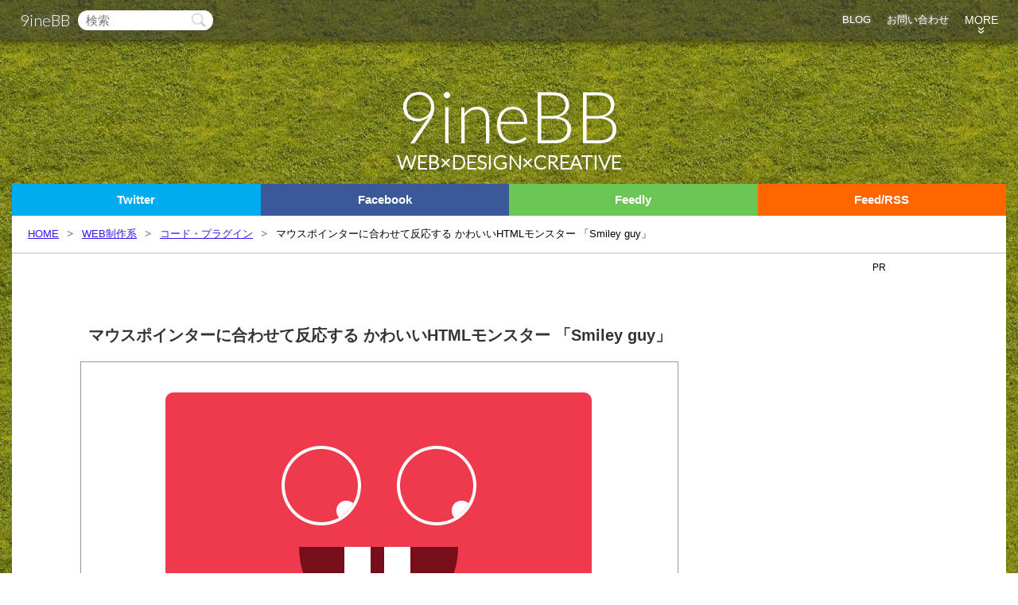

--- FILE ---
content_type: text/html; charset=UTF-8
request_url: https://9-bb.com/%E3%83%9E%E3%82%A6%E3%82%B9%E3%83%9D%E3%82%A4%E3%83%B3%E3%82%BF%E3%83%BC%E3%81%AB%E5%90%88%E3%82%8F%E3%81%9B%E3%81%A6%E5%8F%8D%E5%BF%9C%E3%81%99%E3%82%8B-%E3%81%8B%E3%82%8F%E3%81%84%E3%81%84html/
body_size: 28512
content:
<!doctype html>
<html lang="ja">
 <head>
  <!--[if lt IE 9]>
<script src="https://9-bb.com/wp-content/themes/BB/js/html5shiv.js"></script>
<script src="http://use.edgefonts.net/lato:n3:all.js"></script>
<![endif]-->
  <meta charset="UTF-8">
  <meta name="viewport" content="initial-scale=1.0">
    <title>マウスポインターに合わせて反応する かわいいHTMLモンスター 「Smiley guy」 | 9ineBB</title>
    <link rel="stylesheet" href="https://9-bb.com/wp-content/themes/BB/style.css">
  <link href='https://fonts.googleapis.com/css?family=Lato:300&text=9ineBBWEB×DESIGNCREATIVE' rel='stylesheet' type='text/css'>
  <link rel="shortcut icon" href="https://9-bb.com/wp-content/themes/BB/img/favicon.ico?v2">
    <link href='https://fonts.googleapis.com/css?family=Source+Code+Pro:500' rel='stylesheet' type='text/css'>
    
<!-- All in One SEO Pack 3.1.1 によって Michael Torbert の Semper Fi Web Design[298,358] -->
<meta name="description"  content="Smiley guy By Eli Fitch マウスポインターに合わせて目線が動くかわいい男の子を表現したものです クッキーモンスターっぽいので、HTMLモンスターって勝手に名づけました GIFアニメ コード一式をダウンロード" />

<meta name="keywords"  content="codepen,コード・プラグイン" />

<link rel="canonical" href="https://9-bb.com/マウスポインターに合わせて反応する-かわいいhtml/" />
<meta property="og:title" content="マウスポインターに合わせて反応する かわいいHTMLモンスター 「Smiley guy」 | 9ineBB" />
<meta property="og:type" content="article" />
<meta property="og:url" content="https://9-bb.com/マウスポインターに合わせて反応する-かわいいhtml/" />
<meta property="og:image" content="https://9-bb.com/wp-content/uploads/2014/03/WS002359.png" />
<meta property="og:site_name" content="9ineBB WEB×DESIGN×CREATIVE " />
<meta property="og:description" content="Smiley guy By Eli Fitch マウスポインターに合わせて目線が動くかわいい男の子を表現したものです クッキーモンスターっぽいので、HTMLモンスターって勝手に名づけました GIFアニメ コード一式をダウンロード" />
<meta property="article:published_time" content="2014-03-26T23:02:01Z" />
<meta property="article:modified_time" content="2015-02-28T03:10:35Z" />
<meta property="og:image:secure_url" content="https://9-bb.com/wp-content/uploads/2014/03/WS002359.png" />
<meta name="twitter:card" content="summary_large_image" />
<meta name="twitter:site" content="@9bb_" />
<meta name="twitter:creator" content="@9bb_" />
<meta name="twitter:domain" content="9-bb.com" />
<meta name="twitter:title" content="マウスポインターに合わせて反応する かわいいHTMLモンスター 「Smiley guy」 | 9ineBB" />
<meta name="twitter:description" content="Smiley guy By Eli Fitch マウスポインターに合わせて目線が動くかわいい男の子を表現したものです クッキーモンスターっぽいので、HTMLモンスターって勝手に名づけました GIFアニメ コード一式をダウンロード" />
<meta name="twitter:image" content="https://9-bb.com/wp-content/uploads/2014/03/WS002359.png" />
<!-- All in One SEO Pack -->
<link rel="alternate" type="application/rss+xml" title="9ineBB &raquo; マウスポインターに合わせて反応する かわいいHTMLモンスター 「Smiley guy」 のコメントのフィード" href="https://9-bb.com/%e3%83%9e%e3%82%a6%e3%82%b9%e3%83%9d%e3%82%a4%e3%83%b3%e3%82%bf%e3%83%bc%e3%81%ab%e5%90%88%e3%82%8f%e3%81%9b%e3%81%a6%e5%8f%8d%e5%bf%9c%e3%81%99%e3%82%8b-%e3%81%8b%e3%82%8f%e3%81%84%e3%81%84html/feed/" />
<link rel='stylesheet' id='wp-block-library-css'  href='https://9-bb.com/wp-includes/css/dist/block-library/style.min.css?ver=5.2.21' type='text/css' media='all' />
<script type='text/javascript' src='https://9-bb.com/wp-includes/js/jquery/jquery.js?ver=1.12.4-wp'></script>
<script type='text/javascript' src='https://9-bb.com/wp-includes/js/jquery/jquery-migrate.min.js?ver=1.4.1'></script>
<link rel='https://api.w.org/' href='https://9-bb.com/wp-json/' />
<link rel="EditURI" type="application/rsd+xml" title="RSD" href="https://9-bb.com/xmlrpc.php?rsd" />
<link rel="wlwmanifest" type="application/wlwmanifest+xml" href="https://9-bb.com/wp-includes/wlwmanifest.xml" /> 
<link rel='prev' title='HTML要素一つでつくられた ブリーフパンツ 「Underpants &#8211; One Element」' href='https://9-bb.com/html%e8%a6%81%e7%b4%a0%e4%b8%80%e3%81%a4%e3%81%a7%e3%81%a4%e3%81%8f%e3%82%89%e3%82%8c%e3%81%9f-%e3%83%96%e3%83%aa%e3%83%bc%e3%83%95%e3%83%91%e3%83%b3%e3%83%84-%e3%80%8cunderpants-one-element/' />
<link rel='next' title='.jpg.png.gif.pdf等々をHTML5でダウンロードさせる方法 [PHPもJavascriptも不要]' href='https://9-bb.com/jpg-png-gif-pdf%e7%ad%89%e3%80%85%e3%82%92html5%e3%81%a7%e3%83%80%e3%82%a6%e3%83%b3%e3%83%ad%e3%83%bc%e3%83%89%e3%81%95%e3%81%9b%e3%82%8b%e6%96%b9%e6%b3%95-php%e3%82%82javascript%e3%82%82%e4%b8%8d/' />
<meta name="generator" content="WordPress 5.2.21" />
<link rel='shortlink' href='https://9-bb.com/?p=6404' />
<link rel="alternate" type="application/json+oembed" href="https://9-bb.com/wp-json/oembed/1.0/embed?url=https%3A%2F%2F9-bb.com%2F%25e3%2583%259e%25e3%2582%25a6%25e3%2582%25b9%25e3%2583%259d%25e3%2582%25a4%25e3%2583%25b3%25e3%2582%25bf%25e3%2583%25bc%25e3%2581%25ab%25e5%2590%2588%25e3%2582%258f%25e3%2581%259b%25e3%2581%25a6%25e5%258f%258d%25e5%25bf%259c%25e3%2581%2599%25e3%2582%258b-%25e3%2581%258b%25e3%2582%258f%25e3%2581%2584%25e3%2581%2584html%2F" />
<link rel="alternate" type="text/xml+oembed" href="https://9-bb.com/wp-json/oembed/1.0/embed?url=https%3A%2F%2F9-bb.com%2F%25e3%2583%259e%25e3%2582%25a6%25e3%2582%25b9%25e3%2583%259d%25e3%2582%25a4%25e3%2583%25b3%25e3%2582%25bf%25e3%2583%25bc%25e3%2581%25ab%25e5%2590%2588%25e3%2582%258f%25e3%2581%259b%25e3%2581%25a6%25e5%258f%258d%25e5%25bf%259c%25e3%2581%2599%25e3%2582%258b-%25e3%2581%258b%25e3%2582%258f%25e3%2581%2584%25e3%2581%2584html%2F&#038;format=xml" />
  <style>
   .inbb-blog-header { width: 100%; height: 90px; }
   .inebb-blog-single-under2 { width: 300px; height: 250px; }

   .sowzouweb3-index-1st,
   .souzouweb3-index-2nd	{
    
    width: 336px; height: 280px;
   }

   .souzouweb3-single-top{
    width: 336px;
    height: 280px;
   }
   .souzouweb3-single-under {
    width: 336px;
    height: 280px;
   }

   .souzouweb3-side {
    width: 300px;
    height: 600px;
   }
   @media(max-width: 968px) {
    .souzouweb3-side {
     width: 300px;
     height: 250px;
    }

    .small-disable {
     display: none;
    }
   }

   @media(max-width: 740px) {
    .souzouweb3-single-top{
     width: 100%;
     height: 60px;
    }
   }


   @media(max-width: 480px) {
    .inebb-blog-single-under2 { width: 320px; height: 100px; }
    .souzouweb3-single-under { width: 320px; height: 100px; }

    .sowzouweb3-index-1st,
    .souzouweb3-index-2nd,
    .souzouweb3-single-top,
    .souzouweb3-side {
     width: 100%; height: 60px;
    }
   }
  </style>
  <script async src="//pagead2.googlesyndication.com/pagead/js/adsbygoogle.js"></script>
  <script>
   (adsbygoogle = window.adsbygoogle || []).push({
    google_ad_client: "ca-pub-7222961696497732",
    enable_page_level_ads: true
   });
  </script>
  
<script>
  (function(i,s,o,g,r,a,m){i['GoogleAnalyticsObject']=r;i[r]=i[r]||function(){
  (i[r].q=i[r].q||[]).push(arguments)},i[r].l=1*new Date();a=s.createElement(o),
  m=s.getElementsByTagName(o)[0];a.async=1;a.src=g;m.parentNode.insertBefore(a,m)
  })(window,document,'script','//www.google-analytics.com/analytics.js','ga');

  ga('create', 'UA-38118770-1', '9-bb.com');
  ga('send', 'pageview');

</script>
 </head>
 <body>

  <div class="load-warp">
   <div class="nav-warpper">
    <nav>
     <div class="nav-button">
      <span class="nav-in-title"><a href="https://9-bb.com">9ineBB</a></span>
      <div class="nav-button-b">MENU</div>
     </div>
     <div class="search">
      <form method="get" action="/">
       <input type="text" name="s" class="input-text" placeholder="検索">
       <input type="submit" class="input-button" value="">
      </form>
     </div>
     <div class="category">
      <ul>
       <li><a href="https://9-bb.com">BLOG</a></li>
       <li><a href="https://9-bb.com/contact/">お問い合わせ</a></li>
       <li class="more">
        <span class="nav-t">MORE</span>
        <span class="nav-i">&raquo;</span>
        <ul>
         <li><a href="https://9-bb.com/category/web-creative/">WEB制作</a></li>
         <li><a href="https://9-bb.com/category/web-creative/code-plugin/">コード・プラグイン</a></li>
         <li><a href="https://9-bb.com/category/web-service/">WEBサービス・便利なサイト</a></li>
         <li><a href="https://9-bb.com/category/web-creative/cms/wordpress/">WordPress</a></li>
         <li><a href="https://9-bb.com/category/photoshop/">Photoshop</a></li>
         <li><a href="https://9-bb.com/category/pc/">PC全般</a></li>
         <li><a href="https://9-bb.com/category/web-management/">サイト運営</a></li>
         <li><a href="https://9-bb.com/category/%e6%9c%aa%e5%88%86%e9%a1%9e/">お知らせ</a></li>
        </ul>
       </li>
      </ul>
     </div><!--/.category-->
    </nav>
   </div>

      <header>
    <div class="logo-title">
     <a href="https://9-bb.com">
      <p><span class="red">9</span>ineBB</p>
      <p class="sub-title">WEB×DESIGN×CREATIVE</p>
    </a>
  </div>
  </header>

 <div class="main">

  <div class="follow-social">
   <div class="follow-twitter"><a href="https://twitter.com/intent/follow?screen_name=9bb_" target="_blank">Twitter</a></div>
   <div class="follow-facebook"><a href="https://www.facebook.com/9inebb" target="_blank">Facebook</a></div>
   <div class="follow-feedly"><a href='https://feedly.com/i/subscription/feed%2Fhttps%3A%2F%2F9-bb.com%2Ffeed%2F' target='_blank'>Feedly</a></div>
   <div class="follow-feed"><a href="http://9-bb.com/feed/" target="_blank">Feed/RSS</a></div>
  </div>

  <div class="breadcrumbs"><ul class="breadcrumb"><li itemscope itemtype="http://data-vocabulary.org/Breadcrumb"><a href="https://9-bb.com/" itemprop="url"><span itemprop="title">HOME</span></a></li><li itemscope itemtype="http://data-vocabulary.org/Breadcrumb"><a href="https://9-bb.com/category/web-creative/" itemprop="url"><span itemprop="title">WEB制作系</span></a></li><li itemscope itemtype="http://data-vocabulary.org/Breadcrumb"><a href="https://9-bb.com/category/web-creative/code-plugin/" itemprop="url"><span itemprop="title">コード・プラグイン</span></a></li><li>マウスポインターに合わせて反応する かわいいHTMLモンスター 「Smiley guy」</li></ul></div>

  <div class="content content-single"><article class="single">
 <div class="single-top-ad-text">
  <script async src="//pagead2.googlesyndication.com/pagead/js/adsbygoogle.js"></script>
  <!-- 9ineBB Blog single top text -->
  <ins class="adsbygoogle"
       style="display:inline-block;width:728px;height:15px"
       data-ad-client="ca-pub-7222961696497732"
       data-ad-slot="1107070079"></ins>
  <script>
   (adsbygoogle = window.adsbygoogle || []).push({});
  </script>
 </div><!--/.single-top-ad-text-->

 <h1>マウスポインターに合わせて反応する かわいいHTMLモンスター 「Smiley guy」</h1>
 <div class="single-thumbnail"><img width="750" height="500" src="https://9-bb.com/wp-content/uploads/2014/03/WS002359.png" class="attachment-blog_eye size-blog_eye wp-post-image" alt="" srcset="https://9-bb.com/wp-content/uploads/2014/03/WS002359.png 750w, https://9-bb.com/wp-content/uploads/2014/03/WS002359-150x100.png 150w, https://9-bb.com/wp-content/uploads/2014/03/WS002359-300x200.png 300w, https://9-bb.com/wp-content/uploads/2014/03/WS002359-700x466.png 700w" sizes="(max-width: 750px) 100vw, 750px" /></div>
 <div class="single-top-sns-button">

  <div class="single-top-sns-button-twitter">
   <a href="https://twitter.com/share" class="twitter-share-button" data-count="vertical" data-via="9bb_" data-related="9bb_" data-hashtags="9ineBB" data-dnt="true" >Tweet</a>
  </div>

  <div class="single-top-sns-button-facebook">
   <div class="fb-like" data-layout="box_count" data-action="like" data-show-faces="false" data-share="false"></div>
  </div>



  <div class="single-top-sns-button-hatena">
   <a href="http://b.hatena.ne.jp/entry/" class="hatena-bookmark-button" data-hatena-bookmark-layout="vertical-balloon" data-hatena-bookmark-lang="en" title="このエントリーをはてなブックマークに追加"><img src="https://b.st-hatena.com/images/entry-button/button-only@2x.png" alt="このエントリーをはてなブックマークに追加" width="20" height="20" style="border: none;" /></a>
  </div>

  <div class="single-top-sns-button-google">
    </div>

  <div class="single-top-sns-button-pocket">
   <a data-pocket-label="pocket" data-pocket-count="vertical" class="pocket-btn" data-lang="en"></a>
  </div>

  <div class="single-top-sns-button-feedly">
   <div class="feedly-count-box">
    <a href='//cloud.feedly.com/#subscription%2Ffeed%2Fhttp%3A%2F%2F9-bb.com%2Ffeed%2F'  target='blank'>
     <span>
      237     </span>
     <img id='feedlyFollow' src='//s3.feedly.com/img/follows/feedly-follow-rectangle-flat-medium_2x.png' alt='follow us in feedly' width='71' height='28'></a>
   </div>
  </div>
 </div><!--/.single-top-sns-button-->
 <div class="clear"></div>

 <div class="single-top-ad">
  <span>PR</span>
  <!-- 9ineBB single top -->
  <ins class="adsbygoogle souzouweb3-single-top"
       style="display:inline-block"
       data-ad-client="ca-pub-7222961696497732"
       data-ad-slot="3693084475"></ins>
  <script>
   (adsbygoogle = window.adsbygoogle || []).push({});
  </script>
 </div>

 <!--the_content-->
 <h2>Smiley guy<br />
<span class='small-heading'>By <a style="line-height: 1.5em; display: inline !important;" href="http://codepen.io/EliFitch">Eli Fitch</a><br />
</span></h2>
<div class="iframe-demo">  <div class="demo">DEMO 表示</div>  <div class="reload"><div></div></div>  <div class="link"><a href="http://codepen.io/EliFitch/full/qKGDJ" target="_blank"></a></div>  <iframe data-src="http://codepen.io/EliFitch/full/qKGDJ" frameborder="0"></iframe></div>
<p>マウスポインターに合わせて目線が動くかわいい男の子を表現したものです<br />
クッキーモンスターっぽいので、HTMLモンスターって勝手に名づけました</p>
<p>&nbsp;</p>
<p><strong>GIFアニメ</strong></p>
<p><a href="https://9-bb.com/img/2014/03/67902679f897_6E6A/html-monster.gif"><img style="display: inline;" title="html monster" src="https://9-bb.com/img/2014/03/67902679f897_6E6A/html-monster_thumb.gif" alt="html monster" width="549" height="470" /></a></p>
<p>&nbsp;</p>
<p>コード一式をダウンロード</p>
<a href="http://codepen.io/EliFitch/share/zip/qKGDJ/" class="link-btn download" download="">Download Zip</a>
 <!--/the_content-->

 <div class="single-under-ad">
  <span>PR</span>
  <!-- 9ineBB single under -->
  <ins class="adsbygoogle souzouweb3-single-under"
       style="display:inline-block"
       data-ad-client="ca-pub-7222961696497732"
       data-ad-slot="9600017272"></ins>
  <script>
   (adsbygoogle = window.adsbygoogle || []).push({});
  </script>
 </div>

 <div class="single-under-meta">
  <div class="meta-social mts-b">
   <div class="meta-twitter">
    <a href="https://twitter.com/share" class="twitter-share-button" data-via="9bb_" data-related="9bb_" data-count="none">Tweet</a>
   </div>

   <div class="meta-facebook">
    <div class="fb-like" data-layout="button" data-action="like" data-show-faces="false" data-share="true"></div>
   </div>

   <div class="meta-google">
    <div class="g-plusone" data-size="medium" data-annotation="none"></div>
   </div>

   <div class="meta-hatena">
    <a href="http://b.hatena.ne.jp/entry/" class="hatena-bookmark-button" data-hatena-bookmark-layout="simple" title=""><img src="https://b.st-hatena.com/images/entry-button/button-only@2x.png" alt="" width="20" height="20" style="border: none;" /></a>
   </div>

   <div class="meta-pocket">
    <a data-pocket-label="pocket" data-pocket-count="none" class="pocket-btn" data-lang="en"></a>
   </div>

   <div class="meta-feedly">
    <a href='//cloud.feedly.com/#subscription%2Ffeed%2Fhttp%3A%2F%2F9-bb.com%2Ffeed%2F'  target='blank'><img id='feedlyFollow' src='//s3.feedly.com/img/follows/feedly-follow-rectangle-flat-small_2x.png' alt='follow us in feedly' width='66' height='20'></a>
   </div>
  </div><!--/.single-under-meta-->

  <div class="short-link">
   <span>短縮URL:</span><input type="text" value="https://9-bb.com/?p=6404">
  </div><!--/.short-link-->
  <div class="meta-data">
   <span class="meta-data-time">2014年03月27日</span>
   <span class="meta-data-category"><a href="https://9-bb.com/category/web-creative/">WEB制作系</a> <a href="https://9-bb.com/category/web-creative/code-plugin/" rel="category tag">コード・プラグイン</a></span>
   <span class="meta-data-tag">
    <a href="https://9-bb.com/tag/codepen/" title="View all posts in CodePen">CodePen</a></span>
  </div><!--/.meta-data-->
 </div><!--/.single-under-meta-->
</article><!--/.single-->





<!-- cate-post -->
<div class="related three">
 <p><span class="side-post-p-span2">オススメ記事</span></p>
 <div class="related-toggle-warpper">
   
    <a href="https://9-bb.com/input-range/">
   <img width="150" height="100" src="https://9-bb.com/wp-content/uploads/2017/09/input-range-150x100.jpg" class="attachment-thumnail150_100 size-thumnail150_100 wp-post-image" alt="" />   <span>HTMLのinput rangeのスライダーで数値をjQueryでリアルタイムに取得する</span>
  </a>
    <a href="https://9-bb.com/jquery-ui/">
   <img width="150" height="100" src="https://9-bb.com/wp-content/uploads/2017/06/jQuery-ui-150x100.jpg" class="attachment-thumnail150_100 size-thumnail150_100 wp-post-image" alt="" />   <span>jQuery UI sortable を使ってD&#038;Dでリストの並び替えを実装する。</span>
  </a>
    <a href="https://9-bb.com/jquery-click/">
   <img width="150" height="100" src="https://9-bb.com/wp-content/uploads/2017/01/jQuery-click-150x100.jpg" class="attachment-thumnail150_100 size-thumnail150_100 wp-post-image" alt="" />   <span>jQueryで追加した要素に対してクリックイベントが有効な書き方</span>
  </a>
    <a href="https://9-bb.com/javascript-for-in/">
   <img width="150" height="100" src="https://9-bb.com/wp-content/uploads/2017/01/javascript-for-in-150x100.jpg" class="attachment-thumnail150_100 size-thumnail150_100 wp-post-image" alt="" />   <span>javascript 配列を for in を使ってキーと値を取り出すループ</span>
  </a>
    <a href="https://9-bb.com/jquery-10/">
   <img width="150" height="100" src="https://9-bb.com/wp-content/uploads/2017/01/542910363340ba1fa31e10c55ab9c752-150x100.jpg" class="attachment-thumnail150_100 size-thumnail150_100 wp-post-image" alt="" />   <span>jQueryでキーボードの入力と合わせて入力されたキーを取得するあれこれ</span>
  </a>
    <a href="https://9-bb.com/layzr-js/">
   <img width="150" height="100" src="https://9-bb.com/wp-content/uploads/2017/01/layzr-150x100.jpg" class="attachment-thumnail150_100 size-thumnail150_100 wp-post-image" alt="" />   <span>layzr.js を使って iframe を遅延読み込みする</span>
  </a>
    <a href="https://9-bb.com/javascript-3/">
   <img width="150" height="100" src="https://9-bb.com/wp-content/uploads/2017/01/81bb4cff647a1987497bf2bfe3bfc049-150x100.jpg" class="attachment-thumnail150_100 size-thumnail150_100 wp-post-image" alt="" />   <span>javascriptで対象タグを選択状態にする</span>
  </a>
    <a href="https://9-bb.com/javascript-2/">
   <img width="150" height="100" src="https://9-bb.com/wp-content/uploads/2017/01/document.execCommandcopy-150x100.jpg" class="attachment-thumnail150_100 size-thumnail150_100 wp-post-image" alt="" />   <span>javascriptでクリップボードへ直接コピーさせる document.execCommand(&#8216;copy&#8217;)</span>
  </a>
    <a href="https://9-bb.com/no-adblock/">
   <img width="150" height="100" src="https://9-bb.com/wp-content/uploads/2016/07/EYE2-150x100.jpg" class="attachment-thumnail150_100 size-thumnail150_100 wp-post-image" alt="" />   <span>広告が非常にされている時に当たり障りのないようにブロックする表示を作ってみた</span>
  </a>
    <a href="https://9-bb.com/jquery-9/">
   <img width="150" height="100" src="https://9-bb.com/wp-content/uploads/2016/02/EYE-2-150x100.jpg" class="attachment-thumnail150_100 size-thumnail150_100 wp-post-image" alt="" />   <span>jQueryで自動で見出しリストとアンカーリンクを作る</span>
  </a>
    <a href="https://9-bb.com/jquery-8/">
   <img width="150" height="100" src="https://9-bb.com/wp-content/uploads/2016/01/qr-150x100.jpg" class="attachment-thumnail150_100 size-thumnail150_100 wp-post-image" alt="" />   <span>QRコードを自動で生成するjQueryプラグイン「jquery.qrcode.js」の使い方</span>
  </a>
    <a href="https://9-bb.com/javascript/">
   <img width="150" height="100" src="https://9-bb.com/wp-content/uploads/2016/01/EYE-150x100.jpg" class="attachment-thumnail150_100 size-thumnail150_100 wp-post-image" alt="" />   <span>javascript で奇数、偶数、倍数で条件分岐する方法</span>
  </a>
    <a href="https://9-bb.com/jquery-7/">
   <img width="150" height="100" src="https://9-bb.com/wp-content/uploads/2016/01/jquery-3-150x100.jpg" class="attachment-thumnail150_100 size-thumnail150_100 wp-post-image" alt="" />   <span>jQuery 3.0 での.load .unload .errer の廃止での代用する方法</span>
  </a>
    <a href="https://9-bb.com/fade-3/">
   <img width="150" height="100" src="https://9-bb.com/wp-content/uploads/2015/12/EYE-150x100.jpg" class="attachment-thumnail150_100 size-thumnail150_100 wp-post-image" alt="" />   <span>ページを開いた時に画像をフェードイン・フェードアウトするプラグイン</span>
  </a>
    <a href="https://9-bb.com/jquery-6/">
   <img width="150" height="100" src="https://9-bb.com/wp-content/uploads/2015/09/mail-jquery-150x100.jpg" class="attachment-thumnail150_100 size-thumnail150_100 wp-post-image" alt="" />   <span>jQueryを使ってサイトに表示するメールアドレスを収集BOTから簡易的に守る</span>
  </a>
    <a href="https://9-bb.com/fade/">
   <img width="150" height="100" src="https://9-bb.com/wp-content/uploads/2015/09/fade-150x100.jpg" class="attachment-thumnail150_100 size-thumnail150_100 wp-post-image" alt="" />   <span>ページを開いた時に画像をフェードイン、フェードアウトで表示してから コンテンツを表示させる</span>
  </a>
    <a href="https://9-bb.com/console-log/">
   <img width="150" height="100" src="https://9-bb.com/wp-content/uploads/2015/06/js-150x100.jpg" class="attachment-thumnail150_100 size-thumnail150_100 wp-post-image" alt="" />   <span>jQuery（javascript）を使っている時にエラーや結果を出力してチェックする方法</span>
  </a>
    <a href="https://9-bb.com/php-wkhtmltoimage/">
   <img width="150" height="100" src="https://9-bb.com/wp-content/uploads/2015/05/3551-150x100.jpg" class="attachment-thumnail150_100 size-thumnail150_100 wp-post-image" alt="" />   <span>PHP+wkhtmltoimage でウェブサイトのスクリーンショット・サムネイルを作成する</span>
  </a>
    <a href="https://9-bb.com/php-mb_send_mail/">
   <img width="150" height="100" src="https://9-bb.com/wp-content/uploads/2015/05/p-150x100.jpg" class="attachment-thumnail150_100 size-thumnail150_100 wp-post-image" alt="" />   <span>PHPからmb_send_mail()でメールを送信する</span>
  </a>
    <a href="https://9-bb.com/jpostal/">
   <img width="150" height="100" src="https://9-bb.com/wp-content/uploads/2015/05/j1-150x100.jpg" class="attachment-thumnail150_100 size-thumnail150_100 wp-post-image" alt="" />   <span>郵便番号を入力すると住所をリアルタイムで補完してくれるjQueryプラグイン「jquery.jpostal.js」</span>
  </a>
   </div><!--/.related-toggle-warpper-->
</div><!--/.related .three -->


<section class="comment-area">
 <h2>COMMENT</h2>
 <ol class="comment-list">
</ol>

	<div id="respond" class="comment-respond">
		<h3 id="reply-title" class="comment-reply-title">コメントを残す <small><a rel="nofollow" id="cancel-comment-reply-link" href="/%E3%83%9E%E3%82%A6%E3%82%B9%E3%83%9D%E3%82%A4%E3%83%B3%E3%82%BF%E3%83%BC%E3%81%AB%E5%90%88%E3%82%8F%E3%81%9B%E3%81%A6%E5%8F%8D%E5%BF%9C%E3%81%99%E3%82%8B-%E3%81%8B%E3%82%8F%E3%81%84%E3%81%84html/#respond" style="display:none;">キャンセル</a></small></h3>	</div><!-- #respond -->
	</section>

</div><!--content end-->
			<div class="side">
			
				<div class="sticky-ad">
					<div class="side-ad">
						<span>PR</span>
            <ins class="adsbygoogle souzouweb3-side"
                 style="display:inline-block"
                 data-ad-client="ca-pub-7222961696497732"
                 data-ad-slot="2076750470"></ins>
            <script>
            (adsbygoogle = window.adsbygoogle || []).push({});
            </script>
            

					</div>
				</div><!--/.sticky-ad-->
				
				<div class="my-content-banner">
				  <p>9ineBBの管理人が運営するサイト</p>
					<a href="https://wdg-jp.com/"><img src="https://9-bb.com/wp-content/themes/BB/img/WDG.jpg" alt="WDG WEB DESIGN GALLERY ウェブデザインギャラリー" width="600" height="500"></a>
				</div><!--/.my-content-banner-->
				
				<div class="side-pc-only">
     
				  <a class="twitter-timeline" href="https://twitter.com/9bb_" data-widget-id="444734762872082432">@9bb_さんのツイート</a><!--twitter-->
				  
				  <div class="fb-like-box" data-href="https://www.facebook.com/9inebb" data-width="300" data-height="500" data-colorscheme="light" data-show-faces="true" data-header="true" data-stream="false" data-show-border="false"></div><!--facebook-->
				</div>
				
                
        
			</div><!-- side end-->
			<div class="sub-area">
				<div class="p-navi">
					<div class="prev"></div>
					<div class="next"></div>
				</div><!--/.p-navi-->
				<div class="under-facebook"></div>
			</div><!--sub area end -->
		</div><!--main end-->



	<div class="footer-warpper">
		<footer>
			<div class="copy">
				<small>
					Copyright (C) 2013-2026 <a href="/">9ineBB</a> All Rights Reserved.
				</small>
			</div>
		</footer>
	</div>
</div>

  
<div class="f-add"></div>
<div class="pagetop"><img src="https://9-bb.com/wp-content/themes/BB/img/hituji-pagetop.png" alt="" width="80" height="149"></div>
<script type='text/javascript' src='https://9-bb.com/wp-content/plugins/anti-spam/js/anti-spam-5.4.js'></script>
<script type='text/javascript' src='https://9-bb.com/wp-includes/js/wp-embed.min.js?ver=5.2.21'></script>
<script async src="//pagead2.googlesyndication.com/pagead/js/adsbygoogle.js"></script>
<script src="https://9-bb.com/wp-content/themes/BB/js/jquery.cookie.js"></script>
<script src="https://9-bb.com/wp-content/themes/BB/js/og.min.js"></script>


<!--facebook-->
<div id="fb-root"></div>
<script>(function(d, s, id) {
  var js, fjs = d.getElementsByTagName(s)[0];
  if (d.getElementById(id)) return;
  js = d.createElement(s); js.id = id;
  js.src = "//connect.facebook.net/ja_JP/sdk.js#xfbml=1&version=v2.8&appId=314639108689291";
  fjs.parentNode.insertBefore(js, fjs);
 }(document, 'script', 'facebook-jssdk'));</script>



<!-- twitter button script -->
<script async defer >!function(d,s,id){var js,fjs=d.getElementsByTagName(s)[0],p=/^http:/.test(d.location)?'http':'https';if(!d.getElementById(id)){js=d.createElement(s);js.id=id;js.src=p+'://platform.twitter.com/widgets.js';fjs.parentNode.insertBefore(js,fjs);}}(document, 'script', 'twitter-wjs');</script>

<!-- hatena -->
<script async defer type="text/javascript" src="https://b.st-hatena.com/js/bookmark_button.js" charset="utf-8" async="async"></script>

<!-- pockets -->
<script type="text/javascript">!function(d,i){if(!d.getElementById(i)){var j=d.createElement("script");j.id=i;j.src="https://widgets.getpocket.com/v1/j/btn.js?v=1";var w=d.getElementById(i);d.body.appendChild(j);}}(document,"pocket-btn-js");</script>
</body>
</html>


--- FILE ---
content_type: text/html; charset=utf-8
request_url: https://www.google.com/recaptcha/api2/aframe
body_size: 268
content:
<!DOCTYPE HTML><html><head><meta http-equiv="content-type" content="text/html; charset=UTF-8"></head><body><script nonce="klYDX_RDP5owZgTh3Sah9Q">/** Anti-fraud and anti-abuse applications only. See google.com/recaptcha */ try{var clients={'sodar':'https://pagead2.googlesyndication.com/pagead/sodar?'};window.addEventListener("message",function(a){try{if(a.source===window.parent){var b=JSON.parse(a.data);var c=clients[b['id']];if(c){var d=document.createElement('img');d.src=c+b['params']+'&rc='+(localStorage.getItem("rc::a")?sessionStorage.getItem("rc::b"):"");window.document.body.appendChild(d);sessionStorage.setItem("rc::e",parseInt(sessionStorage.getItem("rc::e")||0)+1);localStorage.setItem("rc::h",'1768708836199');}}}catch(b){}});window.parent.postMessage("_grecaptcha_ready", "*");}catch(b){}</script></body></html>

--- FILE ---
content_type: text/css; charset=utf-8
request_url: https://fonts.googleapis.com/css?family=Lato:300&text=9ineBBWEB%C3%97DESIGNCREATIVE
body_size: -61
content:
@font-face {
  font-family: 'Lato';
  font-style: normal;
  font-weight: 300;
  src: url(https://fonts.gstatic.com/l/font?kit=S6u9w4BMUTPHh7USewqFHi_o384Mr7YbkouCRcH_awB-D7RkQPCM&skey=91f32e07d083dd3a&v=v25) format('woff2');
}


--- FILE ---
content_type: text/plain
request_url: https://www.google-analytics.com/j/collect?v=1&_v=j102&a=1637006454&t=pageview&_s=1&dl=https%3A%2F%2F9-bb.com%2F%25E3%2583%259E%25E3%2582%25A6%25E3%2582%25B9%25E3%2583%259D%25E3%2582%25A4%25E3%2583%25B3%25E3%2582%25BF%25E3%2583%25BC%25E3%2581%25AB%25E5%2590%2588%25E3%2582%258F%25E3%2581%259B%25E3%2581%25A6%25E5%258F%258D%25E5%25BF%259C%25E3%2581%2599%25E3%2582%258B-%25E3%2581%258B%25E3%2582%258F%25E3%2581%2584%25E3%2581%2584html%2F&ul=en-us%40posix&dt=%E3%83%9E%E3%82%A6%E3%82%B9%E3%83%9D%E3%82%A4%E3%83%B3%E3%82%BF%E3%83%BC%E3%81%AB%E5%90%88%E3%82%8F%E3%81%9B%E3%81%A6%E5%8F%8D%E5%BF%9C%E3%81%99%E3%82%8B%20%E3%81%8B%E3%82%8F%E3%81%84%E3%81%84HTML%E3%83%A2%E3%83%B3%E3%82%B9%E3%82%BF%E3%83%BC%20%E3%80%8CSmiley%20guy%E3%80%8D%20%7C%209ineBB&sr=1280x720&vp=1280x720&_u=IEBAAAABAAAAACAAI~&jid=964377624&gjid=879936217&cid=33076547.1768708834&tid=UA-38118770-1&_gid=1528394870.1768708834&_r=1&_slc=1&z=2022981248
body_size: -448
content:
2,cG-8HQTBGN4Q4